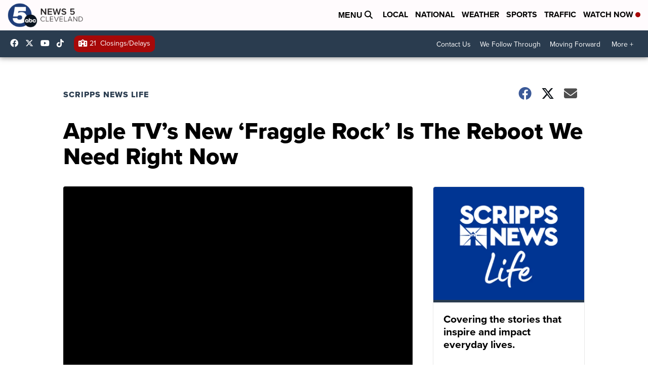

--- FILE ---
content_type: application/javascript; charset=utf-8
request_url: https://fundingchoicesmessages.google.com/f/AGSKWxWLDmgvQVa-IlZgdd-VTJflyb6upHvxi8Z46KdpixMNQdD7379e-k2m5crU1G3LSJZe_YXaPfgVnviLFdpYm8x7cD-qKzVSKMdMooEDBMsFU2NoiRwou2JFatgCwy9lbMbeV8dq88J785tqBMbbujJi_v-bezuLIBZ4kEmZCDJIQHOfgFFP_yRGIJxs/_/ads/indexmarket..com/promodisplay?/ad_rotator_/3_ads.?ad_ids=
body_size: -1290
content:
window['702686d2-b479-4b12-9e42-6c225da12f6c'] = true;